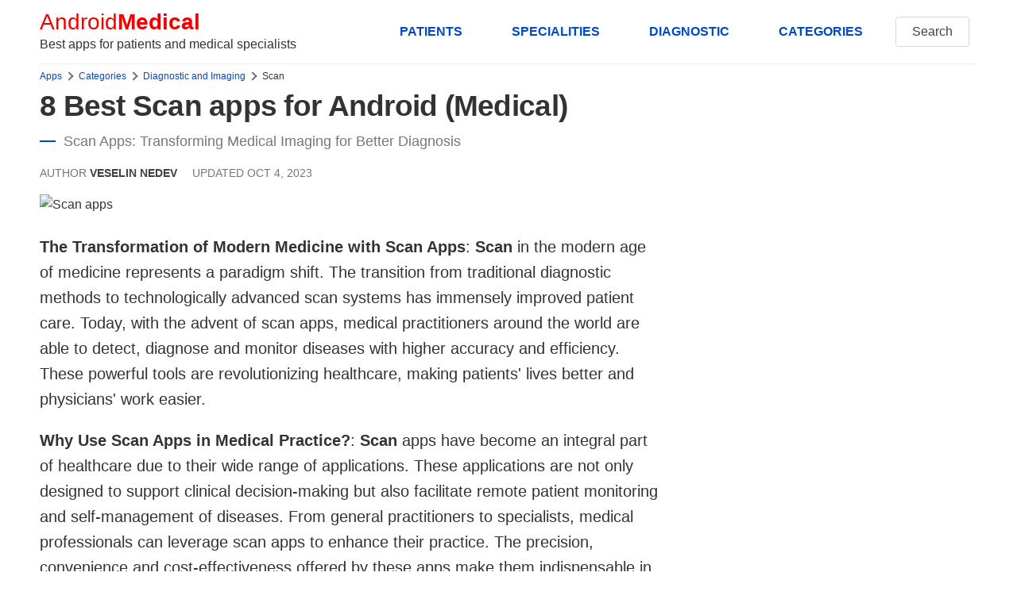

--- FILE ---
content_type: text/html; charset=UTF-8
request_url: https://www.androidmedical.com/apps-scan
body_size: 15816
content:
<!DOCTYPE html>
<html lang="en">
<head>
    <meta charset="utf-8">
    <meta name="robots" content="index, follow">
    <meta http-equiv="X-UA-Compatible" content="IE=edge">
    <meta name="viewport" content="width=device-width, initial-scale=1, shrink-to-fit=no">
    <title>8 Best Scan Apps: Transforming Medical Imaging for Better Diagnosis - Android Medical</title>
	<meta name="description" content="Explore how scan apps for Android are revolutionizing medical imaging, aiding in faster and more accurate diagnoses." />
	<meta name="keywords" content="scan,android,scan apk,scan apps,scan smartphone,scan medical,scan download"/>
	<meta name="og:title" content="8 Best Scan Apps: Transforming Medical Imaging for Better Diagnosis - Android Medical" />
	<meta property="og:description" content="Explore how scan apps for Android are revolutionizing medical imaging, aiding in faster and more accurate diagnoses." />
	<meta name="og:type" content="article" />
	<meta name="og:url" content="https://www.androidmedical.com/apps-scan" />
	<meta property="og:image" content="https://www.androidmedical.com/images/android-medical.png"/>
	<meta name="og:site_name" content="AndroidMedical" />
	<link rel="shortcut icon" href="/images/favicon.ico">
	<link rel="preconnect" href="https://www.googletagmanager.com" crossorigin>
	<link rel="dns-prefetch" href="https://www.googletagmanager.com">
    <link rel="preconnect" href="https://androidmedical.b-cdn.net" crossorigin>
	<link rel="dns-prefetch" href="https://androidmedical.b-cdn.net">
    <link rel="preconnect" href="https://fundingchoicesmessages.google.com" crossorigin>
	<link rel="dns-prefetch" href="https://fundingchoicesmessages.google.com">
    <link rel="preconnect" href="https://cdn.ampproject.org" crossorigin>
	<link rel="dns-prefetch" href="https://cdn.ampproject.org">
    <link rel="dns-prefetch" href="https://tpc.googlesyndication.com">
	<link rel="preconnect" href="https://pagead2.googlesyndication.com" crossorigin>
	<link rel="dns-prefetch" href="https://pagead2.googlesyndication.com">
	<link rel="dns-prefetch" href="//partner.googleadservices.com">
    <link rel="preconnect" href="//partner.googleadservices.com" crossorigin>
<link rel="icon" type="image/png" sizes="192x192"  href="/images/android-icon-192x192.png">
<link rel="icon" type="image/png" sizes="32x32" href="/images/favicon-32x32.png">
<link rel="icon" type="image/png" sizes="96x96" href="/images/favicon-96x96.png">
<link rel="icon" type="image/png" sizes="16x16" href="/images/favicon-16x16.png">
	<link rel="canonical" href="https://www.androidmedical.com/apps-scan" />
    <link rel="stylesheet" type="text/css" href="/assets/css/chota.min.css" />
    <style>
        section{margin:5rem auto;overflow:hidden;width:100%}
figure{margin:0}
figure img{width:100%;height:auto}
.nav .brand,.nav a.brand{line-height:1.1;color:var(--color-red)}
header .nav{min-height:8rem}
header .nav-left{flex-direction:column;justify-content:center}
hr{background-color:#efefef}
header{border-bottom:1px solid #efefef}
.is-inline{display:inline-block}
.is-block{display:block}
.is-bold{font-weight:700}
.is-no-style{list-style:none}
.mtr-15{margin:15px 15px 0 0}
.mtr-5{margin:5px 5px 0 0}
.mr-15{margin:0 15px 0 0}
.mtrb-15{margin:15px 15px 15px 0}
.mt-15{margin:15px 0 0 0}
.mb-15{margin:0 0 15px 0}
.mbl-15{margin:0 0 15px 15px}
.mrb-15{margin:0 15px 15px 0}
.is-less-padding{padding:1rem 1.4rem}
.is-small-text{font-size:.8em}
.button{white-space:nowrap}
h1{font-size:2.3em}
h1,h2,h3,h4,h5,h6{margin:.35em 0 .4em}
h1,h2{font-weight:700;letter-spacing:-.02em;line-height:4.5rem}
h2{font-size:2em}
h3{font-size:1.3em}
section{margin:1.5rem auto 2rem auto}
p{margin-bottom:2rem}
nav.breadcrumb{white-space:nowrap;overflow-x:auto;font-size:12px}
nav.breadcrumb p{display:inline-block;position:relative;margin:6px 0}
#search_images img:hover{cursor:pointer}
.breadcrumb p:not(:first-child):before{content:"";border:solid #6f6f6f;border-width:0 2px 2px 0;display:inline-block;padding:3px;transform:rotate(-45deg);-webkit-transform:rotate(-45deg);margin:0 8px 0 2px}
#index-page p,article p{font-size:2rem;font-weight:300}
article p a{font-weight:400}
#medical-apps p.app-list-smry{font-size:1.8rem}
#paging{margin:30px 0 20px 0;text-align:center!important}
.related{margin:1em 0}
.related li{list-style-type:none;width:auto;flex-grow:1;font-size:1.8rem;background:#efefef;text-align:center;margin:0 1rem 1rem 0;padding:.3rem;color:var(--color-darkGrey);border-radius:15px}
.related li:hover{background:var(--color-primary);color:#fff}
.related a{color:#444;padding:5px 8px;display:block}
.related li a:hover{color:#fff}
.related ul{display:flex;flex-direction:row;flex-wrap:wrap;padding:0}
#paging a{display:inline-block;padding:8px .75em;cursor:pointer;text-decoration:none;font-size:16px;justify-content:center;text-align:center;vertical-align:top;line-height:1.5rem;border:1px solid #ccc;align-items:baseline;white-space:nowrap;margin:0 2px}
#paging a:active{border-color:#5b7876;background-color:#5b7876}
#paging a[disabled]{background-color:#eee;color:#7a7a7a;cursor:not-allowed}
#paging a.active-page{background-color:var(--color-primary);color:#fff}
.seemore{float:right}
.section-sub-title{display:grid;align-items:center;grid-template-columns:25px 1fr;-moz-column-gap:.5rem;column-gap:1rem;position:relative;font-weight:700;text-transform:uppercase}
.section-sub-title:before{content:"";width:100%;height:2.5px;background:var(--color-primary)}
.list-app-gallery{display:grid;grid-template-rows:auto;-moz-column-gap:1.6rem;column-gap:1.6rem;row-gap:1.6rem;align-items:center;grid-template-columns:repeat(4,1fr)}
.list-app-gallery-item{display:inline-grid;align-items:center;position:relative;width:100%;height:auto;cursor:pointer}
.list-app-gallery-item img{height:auto}
hr{margin:2rem 0}
.app-widget{display:grid;grid-template-columns:120px 1fr;padding:16px;margin-bottom:25px;width:100%;grid-gap:16px;background-color:#eef5f6;border:1px solid #bbb;border-radius:4px}
.app-widget-details{display:flex;flex-flow:column nowrap;gap:5px}
.app-widget .app-icon img{height:auto}
.app-widget-details>*{font-size:14px;font-weight:400}
.app-widget-details>.app-widget-title{font-size:20px;font-weight:700}
.app-widget-details>.app-widget-infos{display:flex;flex-flow:row nowrap;justify-content:flex-start;gap:16px}
.app-count{padding:6px 13.5px;margin-right:10px;background:var(--color-red);color:#fff;border-radius:50%;font-size:.8em;display:inline-block;width:56px;vertical-align:top;text-align:center}
.app-widget-download{width:120px}
.app-widget-rating{color:orange}
.app-widget-rating span{color:var(--font-color);font-weight:700}
#medical-apps .heading_meta{text-transform:uppercase;color:var(--color-darkGrey);margin-bottom:2rem;line-height:1}
#medical-apps p.slogan:before{display:inline-block;vertical-align:middle;width:2rem;height:.25rem;content:"";margin-right:1rem;margin-bottom:.25rem;background:var(--color-primary)}
#medical-apps figure img{width:100%;height:auto}
#toc{background:#fbf5ed;color:#444;padding:20px 20px;border-radius:10px;margin-bottom:15px}
#toc ul{padding-left:20px;margin-top:10px;margin-bottom:0}
#toc ul li{margin-bottom:5px}
#toc p{margin-bottom:0}
.single-app-widget{display:grid;grid-template-columns:180px 1fr;padding:0;margin:25px 0;width:100%;grid-gap:16px}
.single-app-widget-details{display:flex;flex-flow:column nowrap;gap:5px}
.single-app-widget-details>*{font-size:18px;font-weight:400}
.single-app-widget-details>h1.single-app-widget-title{font-size:34px;font-weight:700;margin-bottom:0;margin-top:0}
.single-app-widget-details>.single-app-widget-title a{color:var(--color-darkGrey)}
.single-app-widget-details>.single-app-widget-infos{display:flex;flex-flow:row nowrap;justify-content:flex-start;gap:5px;flex-direction:column}
.single-app-count{padding:6px 13.5px;margin-right:10px;background:var(--color-red);color:#fff;border-radius:50%;font-size:.8em;display:inline-block;width:56px;vertical-align:top;text-align:center}
.single-app-widget-download{width:120px}
.single-app-widget-rating{color:orange}
.single-app-widget-rating span{color:var(--font-color);font-weight:700}
.single-app-widget .single-app-icon img{height:auto}
ul.toc{margin-top:10px;padding-left:15px}
ul.toc li{margin-bottom:5px}
.rel-apps a{width:100%;padding:0 10px 10px 10px;display:inline-block;vertical-align:top;white-space:normal;position:relative;line-height:1.2}
.rel-apps a p{overflow:hidden;white-space:nowrap;text-overflow:ellipsis;margin:0 0 0 60px;height:56px}
.rel-apps a span{display:block;overflow:hidden;text-overflow:ellipsis;line-height:1.2;margin-bottom:3px}
.rel-apps figure{position:absolute;width:52px;height:52px;margin:0}
.rel-category li a {font-weight: 300;line-height: 2.3rem;}
.rel-category li{display:grid;align-items:center;align-items:start;grid-template-columns:7px 1fr;-moz-column-gap:.5rem;column-gap:1px;position:relative;margin-bottom:8px}
.rel-category li:before{content:"";width:7px;height:7px;margin-top:9px;background:var(--color-red)}
.topics-table div{margin-bottom:30px}
.footlinks ul{margin:10px 0 0 0;padding:0}
.footlinks ul li{margin-bottom:5px;list-style:none}
.footlinks b{font-size:20px}
.footlinks ul li a{font-size:20px;font-weight:300}
@media (hover:hover){
#paging a:hover{border-color:var(--color-primary)}
}
@media only screen and (min-width:900px){
#index-page h1,#medical-apps h1{line-height:1.2}
article.main-image-aside h1{margin:0 -50% 1rem 0;line-height:1.6}
#medical-apps p.slogan{line-height:1.4;font-size:1.8rem}
article.main-image-aside p.slogan{margin-right:-50%;line-height:1}
#medical-apps .heading_meta{margin-right:-50%;margin-bottom:2rem;line-height:1;font-size:1.4rem}
article.main-image-aside figure{margin:0 -50% 25px 0}
aside.image-aside{padding-top:80rem}
h3.section-sub-title{font-size:1.1em}
}
@media only screen and (min-width:1200px){
article.main-image-aside h1{margin:0 -400px 1rem 0}
article.main-image-aside p.slogan{margin-right:-400px}
article.main-image-aside figure{margin:0 -400px 25px 0}
aside.image-aside{padding-top:880px}
}
@media only screen and (min-width:601px){
.nav a.brand{padding-left:0}
.adswrap{min-height:300px;margin:20px 0}
}
@media only screen and (max-width:899px){
#index-page h1,#medical-apps h1{margin:0 0 1rem 0;line-height:1.2}
#medical-apps p.slogan{margin-right:0;line-height:1.2}
#medical-apps .heading_meta{margin-right:0}
#medical-apps figure{margin:0 0 25px 0}
aside.image-aside{padding-top:20px}
}
@media only screen and (max-width:600px){
.col-4,.col-4-lg,.col-4-md,.col-8,.col-8-lg,.col-8-md{overflow:hidden}
.adswrap{min-height:320px;margin:20px 0}
#index-page p,#medical-apps p{font-size:1.8rem;line-height:1.6}
#medical-apps p.app-list-smry{font-size:1.8rem}
h1{font-size:1.4em;line-height:1.2}
#medical-apps p.slogan{font-size:inherit;line-height:1.4}
.app-widget-details{gap:1px}
#medical-apps .heading_meta{font-size:1.2rem}
h2,h3{font-size:1.2em}
.nav .brand{padding-left:0}
.nav-left{justify-content:flex-start}
.tabs>.dropdown>summary,.tabs>a{padding:1rem 1.7rem;font-size:15px}
.seemore{float:none;display:block;margin:15px auto 0 auto;text-align:center}
.list-app-gallery{grid-template-columns:repeat(2,1fr)}
.app-count{padding:0 9.5px;width:40px;line-height:4rem;margin-right:6px}
#index-page{padding-top:15px}
.app-widget{grid-template-columns:60px 1fr}
.app-widget-details>.app-widget-title{font-size:16px;line-height-step:2rem}
.single-app-widget{grid-template-columns:60px 1fr;margin:10px 0;grid-gap:10px}
.single-app-widget-details>.app-widget-title{font-size:16px}
.single-app-widget-details>h1.single-app-widget-title{font-size:18px}
.single-app-widget-details>*{font-size:16px}
.single-app-widget-details,.single-app-widget-details>.single-app-widget-infos{gap:2px}
}
    </style>
    <meta name="theme-color" content="#4e41db">
    <script async src="https://pagead2.googlesyndication.com/pagead/js/adsbygoogle.js?client=ca-pub-3381261284578994"
     crossorigin="anonymous"></script>
    </head>
<body>
    <div class="container">
        <header>
            <nav class="nav">
              <div class="nav-left">
                <a class="brand" href="/">Android <strong>Medical</strong></a>
                <span>Best apps for patients and medical specialists</span>
              </div>
              <div class="nav-right hide-xs">
                <a href="/patients-apps" class="button clear hide-xs pull-right is-bold" title="Apps for patients">PATIENTS</a>
                <a href="/category/#medical-specialities" class="button clear hide-xs pull-right is-bold" title="Medical specialities">SPECIALITIES</a>
                <a href="/category/diagnostic" class="button clear hide-xs pull-right is-bold" title="Apps for diagnostics and imaging">DIAGNOSTIC</a>
                <a href="/category/" class="button clear hide-xs pull-right is-bold" title="Categories of apps">CATEGORIES</a>
                <a href="/search/" class="button outline">Search</a>
              </div>
            </nav>
        </header>
        <div class="row">
             <main class="col-12 col-8-md col-8-lg"><nav class="breadcrumb">
    <p><a href="/">Apps</a></p>
    <p><a href="/category/">Categories</a></p>    <p><a href="/category/diagnostic">Diagnostic and Imaging</a></p>    <p><span>Scan</span></p>
</nav>
<article id="medical-apps" class="main-image-aside">
<h1 class="cat-title">8 Best Scan apps for Android (Medical)</h1>
<p class="slogan text-grey">Scan Apps: Transforming Medical Imaging for Better Diagnosis</p>    <div class="heading_meta">
        <div class="w-author is-inline mr-15">
            <span class="text-grey">Author</span> 
            <a class="text-dark is-bold" href="/about-us.html#veselin-nedev">Veselin Nedev</a>
        </div>
        <span class="text-grey">Updated <time datetime="2023-10-04T15:37:26Z">Oct 4, 2023</time></span>
    </div>
<figure>
        <picture>
            <source media="(min-width: 1024px)" sizes="1180px" srcset="https://androidmedical.b-cdn.net/images/posters/scan-poster-resized-1180.jpg">
            <source media="(min-width: 768px)" sizes="943px" srcset="https://androidmedical.b-cdn.net/images/posters/scan-poster-resized-934.jpg">
            <source media="(min-width: 0px)" sizes="767px" srcset="https://androidmedical.b-cdn.net/images/posters/scan-poster-resized-767.jpg">
            <img width="1920" height="1080" data-src="https://androidmedical.b-cdn.net/images/posters/scan-poster.jpg" class="lazy" alt="Scan apps">
        </picture>
    </figure><!-- <div id="toc">
    <p>Jump to app list</p>
    <ul>
                <li><a href="#xray-body-scanner-simulator-4491">Xray Body Scanner Simulator</a></li>
                <li><a href="#docmorris-2988">DocMorris</a></li>
                <li><a href="#covidscanbe-3138">CovidScanBE</a></li>
                <li><a href="#medgic-1901">Medgic</a></li>
                <li><a href="#real-tooth-morphology-4122">Real Tooth Morphology</a></li>
                <li><a href="#ct-scan-viewer-3d-4232">CT Scan Viewer 3D</a></li>
                <li><a href="#healthians-4436">Healthians</a></li>
                <li><a href="#scanbaby-learn-baby-ultrasound-3707">ScanBaby learn baby ultrasound</a></li>
            </ul>
</div> -->
<p><strong>The Transformation of Modern Medicine with Scan Apps</strong>: <strong>Scan</strong> in the modern age of medicine represents a paradigm shift. The transition from traditional diagnostic methods to technologically advanced scan systems has immensely improved patient care. Today, with the advent of scan apps, medical practitioners around the world are able to detect, diagnose and monitor diseases with higher accuracy and efficiency. These powerful tools are revolutionizing healthcare, making patients' lives better and physicians' work easier.</p>
<p><strong>Why Use Scan Apps in Medical Practice?</strong>: <strong>Scan</strong> apps have become an integral part of healthcare due to their wide range of applications. These applications are not only designed to support clinical decision-making but also facilitate remote patient monitoring and self-management of diseases. From general practitioners to specialists, medical professionals can leverage scan apps to enhance their practice. The precision, convenience and cost-effectiveness offered by these apps make them indispensable in modern medicine.</p>
<p><strong>How Scan Apps Work in Modern Medicine</strong>: <strong>Scan</strong> apps work by using sophisticated algorithms to analyze medical images. These images can be of various types such as X-rays, MRIs, CT scans, and ultrasound scans. Once the image is uploaded onto the app, it processes the image and provides a detailed report within minutes. This report can help doctors identify any abnormalities, aiding in faster and more accurate diagnosis.</p>
<ul>
<li>Improves diagnostic accuracy and speed</li>
<li>Facilitates telemedicine and remote patient care</li>
<li>Supports self-management of diseases</li>
<li>Promotes preventive healthcare</li>
</ul>
<p><strong>The Future of Medical Scan Apps</strong>: <strong>Scan</strong> apps are only going to become more prevalent in the future, with the continuous evolution of technology. They represent the next step in the digital transformation of healthcare, and have the potential to profoundly impact all aspects of medicine. With further advancements in AI and machine learning technologies, these apps could even predict potential health risks, enabling preventive care and improved patient outcomes.</p>    <p>Following is our list of the best scan apps for Android. Trusted developers like AI Color Open Robot and Versandapotheke DocMorris are known to create software that in theory will improve wellbeing and health. After extensive testing we've concluded that the best apps include <i><a href="/download-com-xray-scanner-body-prank-virtual-simulator.html">Xray Body Scanner Simulator</a>, <a href="/download-de-docmorris-pharmacyapp.html">DocMorris</a>, <a href="/download-be-fgov-ehealth-DGC-scan.html">CovidScanBE</a>, </i>. To explore even futher, check our selection of the best <a href="/apps-quiz">quiz Android apps</a>.</p>
    <div class="adswrap">
    <ins class="adsbygoogle"
     style="display:block"
     data-ad-client="ca-pub-3381261284578994"
     data-ad-slot="1574483985"
     data-ad-format="auto"
     data-full-width-responsive="true"></ins>
<script>
     (adsbygoogle = window.adsbygoogle || []).push({});
</script></div>
       <h2 id="xray-body-scanner-simulator-4491"><span class="app-count">1</span> <span class="app-list-name">Xray Body Scanner Simulator</span></h2>
   <p>You may share x-ray scans of your pictures and camera images with your friends.</p>
   <div class="list-app-gallery mb-15">
                 <div class="list-app-gallery-item">
              <a href="https://play-lh.googleusercontent.com/yUpRmyrFOf5ezxi3E5n9_k-hK4Io5znJfzET621NRGS67y-b8MXK0c0dU3yNiDv7FgY">
                <img src="" data-src="https://play-lh.googleusercontent.com/yUpRmyrFOf5ezxi3E5n9_k-hK4Io5znJfzET621NRGS67y-b8MXK0c0dU3yNiDv7FgY=rw" width="288" height="512" class="lazy" alt="Xray Body Scanner Simulator">
              </a>
         </div>
                 <div class="list-app-gallery-item">
              <a href="https://play-lh.googleusercontent.com/QjuyeT4Lt7Md2lrmH1GMiVk5nqM_gvnyfUsuHZ1Si6Vd9AqxfeU8fsO-3yPIylUt1Ss">
                <img src="" data-src="https://play-lh.googleusercontent.com/QjuyeT4Lt7Md2lrmH1GMiVk5nqM_gvnyfUsuHZ1Si6Vd9AqxfeU8fsO-3yPIylUt1Ss=rw" width="288" height="512" class="lazy" alt="Xray Body Scanner Simulator">
              </a>
         </div>
           </div>
   <p class="app-list-smry">The Xray Body Scanner Simulator app for Android allows you to share x-ray scans of pictures and camera images with your friends. You can scan various parts of the human body such as the skull, ribs, shoulder, pelvis, and knee using this simulator. It is a useful tool for learning about the human body and can be used by professionals, educators, and doctors to visually demonstrate specific areas to their students or patients. The app also includes a prank feature where you can simulate scanning the full body with an x-ray filter. However, it's important to note that this is not a real x-ray scanner. Overall, the app is designed for entertainment purposes and to fool your friends.</p>
    <div class="app-widget">
        <div class="app-icon">
            <img src="" data-src="https://play-lh.googleusercontent.com/ItMKZlKpgyB7Sj6ubGfqM1nmJ45gD-9SF4Px87q01hMtJ4c5G60k93i6BD7XWxgzoJ8=s240-rw" alt="Xray Body Scanner Simulator" width="120" height="120" class="lazy">
        </div>
        <div class="app-widget-details">
            <a href="/download-com-xray-scanner-body-prank-virtual-simulator.html" class="app-widget-title" title="Xray Body Scanner Simulator download"><span>Xray Body Scanner Simulator</span></a>
            <div class="app-developer">
                <span class="text-grey">Price: Free</span>
            </div>
            <div class="app-widget-infos">
                <div class="app-widget-price">Android Rating:</div>
                <div class="app-widget-rating"><span>4.0</span>
                    ★★★★☆                </div>
            </div>
            <a href="https://play.google.com/store/apps/details?id=com.xray.scanner.body.prank.virtual.simulator" target="_blank" rel="nofollow" class="app-widget-download button is-inline primary" title="Download Xray Body Scanner Simulator"><span>Download</span></a>
        </div>
   </div>
      <hr>
   <h2 id="docmorris-2988"><span class="app-count">2</span> <span class="app-list-name">DocMorris</span></h2>
   <p>Simply place your order and scan your e-prescriptions at DocMorris pharmacy.</p>
   <div class="list-app-gallery mb-15">
                 <div class="list-app-gallery-item">
              <a href="https://play-lh.googleusercontent.com/1yux6jD3cM2bfpD4dtXtdjaUSZPzI6Ps3vyle61094Sgyie0cgQJuOVOrDCKC_kCJg">
                <img src="" data-src="https://play-lh.googleusercontent.com/1yux6jD3cM2bfpD4dtXtdjaUSZPzI6Ps3vyle61094Sgyie0cgQJuOVOrDCKC_kCJg=rw" width="288" height="512" class="lazy" alt="DocMorris">
              </a>
         </div>
                 <div class="list-app-gallery-item">
              <a href="https://play-lh.googleusercontent.com/Tyl2iqyYxVgd8QXt0Gs2BXthJsOGxGKZKE9peU2tb55fAU3C77RHJx-bLT23GFU_bfQ">
                <img src="" data-src="https://play-lh.googleusercontent.com/Tyl2iqyYxVgd8QXt0Gs2BXthJsOGxGKZKE9peU2tb55fAU3C77RHJx-bLT23GFU_bfQ=rw" width="288" height="512" class="lazy" alt="DocMorris">
              </a>
         </div>
           </div>
   <p class="app-list-smry">The DocMorris app delivers pharmacy products to your home for over 20 years. You can buy over-the-counter products at good prices and also redeem prescriptions by sending paper prescriptions or using the app's e-prescription scanner. The app offers a wide range of pharmacy products including allergies, cold and flu, skin diseases, painkillers, and more. The app has exclusive offers, the ability to quickly redeem e-prescriptions, and same-day delivery in selected cities. You can also have video consultations with doctors using the app. The app is continuously improving with more features and promotions planned. You can contact the support team for any questions or advice.</p>
    <div class="app-widget">
        <div class="app-icon">
            <img src="" data-src="https://play-lh.googleusercontent.com/agSDVD_6UluQF_02wnYSEWO4cZZHQ1nRjY_ehd8AcQVmxQpfQQntnl6FLeWCZbLR-xs=s240-rw" alt="DocMorris" width="120" height="120" class="lazy">
        </div>
        <div class="app-widget-details">
            <a href="/download-de-docmorris-pharmacyapp.html" class="app-widget-title" title="DocMorris download"><span>DocMorris</span></a>
            <div class="app-developer">
                <span class="text-grey">Price: Free</span>
            </div>
            <div class="app-widget-infos">
                <div class="app-widget-price">Android Rating:</div>
                <div class="app-widget-rating"><span>4.5</span>
                    ★★★★★                </div>
            </div>
            <a href="https://play.google.com/store/apps/details?id=de.docmorris.pharmacyapp" target="_blank" rel="nofollow" class="app-widget-download button is-inline primary" title="Download DocMorris"><span>Download</span></a>
        </div>
   </div>
      <hr>
   <h2 id="covidscanbe-3138"><span class="app-count">3</span> <span class="app-list-name">CovidScanBE</span></h2>
   <p>Belgian Covid passport scanning app. Verify integrity of the certificate.</p>
   <div class="list-app-gallery mb-15">
                 <div class="list-app-gallery-item">
              <a href="https://play-lh.googleusercontent.com/hCuVEpVGoNZ-58ggqc9HDJVRw3hAIZooFtyckOfrv25i5Fow4BBuwcd33P8uiMfJq2w">
                <img src="" data-src="https://play-lh.googleusercontent.com/hCuVEpVGoNZ-58ggqc9HDJVRw3hAIZooFtyckOfrv25i5Fow4BBuwcd33P8uiMfJq2w=rw" width="288" height="512" class="lazy" alt="CovidScanBE">
              </a>
         </div>
                 <div class="list-app-gallery-item">
              <a href="https://play-lh.googleusercontent.com/TNhE4yhsTT1gtdYa9AD1-t3NZccCMHlIdcytD_8UGGYtaKqZpWRKV9FGMXby4aMU8Q">
                <img src="" data-src="https://play-lh.googleusercontent.com/TNhE4yhsTT1gtdYa9AD1-t3NZccCMHlIdcytD_8UGGYtaKqZpWRKV9FGMXby4aMU8Q=rw" width="288" height="512" class="lazy" alt="CovidScanBE">
              </a>
         </div>
           </div>
   <p class="app-list-smry">The CovidScanBE app is a tool provided by the Belgian government that allows you to scan, read, and verify QR codes that contain European Health Certificates. With this app, you can easily scan a QR code, read its contents, and check if it is valid and not expired. These European Health Certificates are important for attending events and traveling within the European Union. This app is specifically designed for Belgian residents, but it is available worldwide to ensure that Belgian citizens can always access their Covid certificates. Currently, the app can be used within the European Union.</p>
    <div class="app-widget">
        <div class="app-icon">
            <img src="" data-src="https://play-lh.googleusercontent.com/fzx0b0OsUKZRdH4MC6aQ8y3xjsyc7N9Nv3OxfAjbY4zG9lyUhyNKzwDtuwWwb_m8zbI=s240-rw" alt="CovidScanBE" width="120" height="120" class="lazy">
        </div>
        <div class="app-widget-details">
            <a href="/download-be-fgov-ehealth-dgc-scan.html" class="app-widget-title" title="CovidScanBE download"><span>CovidScanBE</span></a>
            <div class="app-developer">
                <span class="text-grey">Price: Free</span>
            </div>
            <div class="app-widget-infos">
                <div class="app-widget-price">Android Rating:</div>
                <div class="app-widget-rating"><span>4.0</span>
                    ★★★★☆                </div>
            </div>
            <a href="https://play.google.com/store/apps/details?id=be.fgov.ehealth.DGC.scan" target="_blank" rel="nofollow" class="app-widget-download button is-inline primary" title="Download CovidScanBE"><span>Download</span></a>
        </div>
   </div>
      <p>You may also like: <a href="/apps-research">Best Research Apps For Android</a></p> 
       <hr>
   <h2 id="medgic-1901"><span class="app-count">4</span> <span class="app-list-name">Medgic</span></h2>
   <p>AI Skin Analysis, Scan, analyze and check your skin with Artificial Intelligence. Fast and easy!</p>
   <div class="list-app-gallery mb-15">
                 <div class="list-app-gallery-item">
              <a href="https://play-lh.googleusercontent.com/-sl2Zzg9NfxD89kmxS-G6x7KmS6mBnzBrafvH1luntDOxDKaEfmPL-cWh7-nlnUJNng">
                <img src="" data-src="https://play-lh.googleusercontent.com/-sl2Zzg9NfxD89kmxS-G6x7KmS6mBnzBrafvH1luntDOxDKaEfmPL-cWh7-nlnUJNng=rw" width="288" height="512" class="lazy" alt="Medgic">
              </a>
         </div>
                 <div class="list-app-gallery-item">
              <a href="https://play-lh.googleusercontent.com/2hHV0S9weV7cq4otDhq3l4rMPLlg12aES0aNZUrkNaemhNDkizkLZNVa1-FCw7b33g">
                <img src="" data-src="https://play-lh.googleusercontent.com/2hHV0S9weV7cq4otDhq3l4rMPLlg12aES0aNZUrkNaemhNDkizkLZNVa1-FCw7b33g=rw" width="288" height="512" class="lazy" alt="Medgic">
              </a>
         </div>
           </div>
   <p class="app-list-smry">Medgic is an Android app that uses Artificial Intelligence to scan, detect, and analyze your skin condition. It has a camera feature to take photos of your skin, and the AI brain will analyze it without human involvement. The app can detect and appraise dermatological diseases or conditions, analyze skin health, and suggest friendly advice for general good health. It can inspect, spot, and scan for various skin problems like allergies, lesions, discoloration, acne, and more. Please note that Medgic is not a diagnostic medical device and cannot replace consultation with a doctor or offer treatment. The app's mission is to improve and benefit mankind with its AI technology.</p>
    <div class="app-widget">
        <div class="app-icon">
            <img src="" data-src="https://play-lh.googleusercontent.com/BWwIBcFWONwebZZ6RBizOn2il32XR9alQX7qPgu4kULxTODmfaDHJAtYveEhV1aGIhQ=s240-rw" alt="Medgic" width="120" height="120" class="lazy">
        </div>
        <div class="app-widget-details">
            <a href="/download-co-medgic-medgic.html" class="app-widget-title" title="Medgic download"><span>Medgic</span></a>
            <div class="app-developer">
                <span class="text-grey">Price: Free</span>
            </div>
            <div class="app-widget-infos">
                <div class="app-widget-price">Android Rating:</div>
                <div class="app-widget-rating"><span>3.3</span>
                    ★★★★☆                </div>
            </div>
            <a href="https://play.google.com/store/apps/details?id=co.medgic.medgic" target="_blank" rel="nofollow" class="app-widget-download button is-inline primary" title="Download Medgic"><span>Download</span></a>
        </div>
   </div>
      <hr>
        <div class="adswrap">
            <ins class="adsbygoogle"
             style="display:block"
             data-ad-client="ca-pub-3381261284578994"
             data-ad-slot="1574483985"
             data-ad-format="auto"
             data-full-width-responsive="true"></ins>
        <script>
             (adsbygoogle = window.adsbygoogle || []).push({});
        </script></div>
       <h2 id="real-tooth-morphology-4122"><span class="app-count">5</span> <span class="app-list-name">Real Tooth Morphology</span></h2>
   <p>This groundbreaking app uses high resolution micro-CT scan data of real teeth.</p>
   <div class="list-app-gallery mb-15">
                 <div class="list-app-gallery-item">
              <a href="https://play-lh.googleusercontent.com/DBE0IGOrdp954mLgBGTCZxNCuN9ftCIyqKx2kZ1TQVtA0LZOzbf-PmU-bbKzpeuw17jc">
                <img src="" data-src="https://play-lh.googleusercontent.com/DBE0IGOrdp954mLgBGTCZxNCuN9ftCIyqKx2kZ1TQVtA0LZOzbf-PmU-bbKzpeuw17jc=rw" width="288" height="512" class="lazy" alt="Real Tooth Morphology">
              </a>
         </div>
                 <div class="list-app-gallery-item">
              <a href="https://play-lh.googleusercontent.com/f0nsc9zANE4vXyXtuit_iKXLDbg2yMT21eI1BbomIq679s5BtQ4czlS-5FzG4q_ynDA4">
                <img src="" data-src="https://play-lh.googleusercontent.com/f0nsc9zANE4vXyXtuit_iKXLDbg2yMT21eI1BbomIq679s5BtQ4czlS-5FzG4q_ynDA4=rw" width="288" height="512" class="lazy" alt="Real Tooth Morphology">
              </a>
         </div>
           </div>
   <p class="app-list-smry">The Real Tooth Morphology app is a groundbreaking tool that uses high resolution micro-CT scan data of real teeth. Developed by university academics, it allows users to explore the external and internal structures of teeth in great detail through 3D reconstruction techniques. The app also includes a guide to the morphology and features of teeth, complete with 3D demonstrations. This is useful for dentists, dental students, and anyone wanting to learn about the medical structure of teeth and mouth. With high detail and resolution, users can see and understand interesting features of teeth, including their internal structures. The app also contains an educational guide written by experts in the field, providing medically accurate information about each tooth. This app can replace traditional dental textbooks and offers the advantage of real 3D tooth models instead of flat diagrams.</p>
    <div class="app-widget">
        <div class="app-icon">
            <img src="" data-src="https://play-lh.googleusercontent.com/ThlC7UwtaGiNEOaqUdqUvPMCNzVTMEVtVupYWMmUoWku6mN3zv7DJafovKN285urog=s240-rw" alt="Real Tooth Morphology" width="120" height="120" class="lazy">
        </div>
        <div class="app-widget-details">
            <a href="/download-com-fungameco-teeth.html" class="app-widget-title" title="Real Tooth Morphology download"><span>Real Tooth Morphology</span></a>
            <div class="app-developer">
                <span class="text-grey">Price: $4.99</span>
            </div>
            <div class="app-widget-infos">
                <div class="app-widget-price">Android Rating:</div>
                <div class="app-widget-rating"><span>4.2</span>
                    ★★★★★                </div>
            </div>
            <a href="https://play.google.com/store/apps/details?id=com.fungameco.teeth" target="_blank" rel="nofollow" class="app-widget-download button is-inline primary" title="Download Real Tooth Morphology"><span>Download</span></a>
        </div>
   </div>
      <p>You may also like: <a href="/apps-vision">Best Vision Apps For Android</a></p> 
       <hr>
   <h2 id="ct-scan-viewer-3d-4232"><span class="app-count">6</span> <span class="app-list-name">CT Scan Viewer 3D</span></h2>
   <p>The computed tomography data viewer.</p>
   <div class="list-app-gallery mb-15">
                 <div class="list-app-gallery-item">
              <a href="https://play-lh.googleusercontent.com/xfQOaCXuoa8f2UgrgHEf5q3p8z60oCZa8nqNNPRNVx3hWjarKaka0X71rG8jT8d3pg8">
                <img src="" data-src="https://play-lh.googleusercontent.com/xfQOaCXuoa8f2UgrgHEf5q3p8z60oCZa8nqNNPRNVx3hWjarKaka0X71rG8jT8d3pg8=rw" width="288" height="512" class="lazy" alt="CT Scan Viewer 3D">
              </a>
         </div>
                 <div class="list-app-gallery-item">
              <a href="https://play-lh.googleusercontent.com/x0EeIoMEzmCDonVGXYOtArb2ghm5Lvs0HfFkLP4dBvy0irjLMt8Vqbshywk8mkU3V7ah">
                <img src="" data-src="https://play-lh.googleusercontent.com/x0EeIoMEzmCDonVGXYOtArb2ghm5Lvs0HfFkLP4dBvy0irjLMt8Vqbshywk8mkU3V7ah=rw" width="288" height="512" class="lazy" alt="CT Scan Viewer 3D">
              </a>
         </div>
           </div>
   <p class="app-list-smry">The CT Scan Viewer 3D app allows you to view real data from computed tomography scans. It lets you see detailed 3D images of body parts and organs, helping you understand and analyze medical information. This app is useful for medical professionals and students who want to study CT scans in a convenient and portable way.</p>
    <div class="app-widget">
        <div class="app-icon">
            <img src="" data-src="https://play-lh.googleusercontent.com/-E7NZ_SyK9ifmvsx_2X00ChhgpqRqmXeAqGz31e7cWrp9FPLyGWH30V07q_GaLbjVog=s240-rw" alt="CT Scan Viewer 3D" width="120" height="120" class="lazy">
        </div>
        <div class="app-widget-details">
            <a href="/download-com-mk-ctscanviewer3d.html" class="app-widget-title" title="CT Scan Viewer 3D download"><span>CT Scan Viewer 3D</span></a>
            <div class="app-developer">
                <span class="text-grey">Price: Free</span>
            </div>
            <div class="app-widget-infos">
                <div class="app-widget-price">Android Rating:</div>
                <div class="app-widget-rating"><span>4.0</span>
                    ★★★★☆                </div>
            </div>
            <a href="https://play.google.com/store/apps/details?id=com.Mk.CTScanViewer3D" target="_blank" rel="nofollow" class="app-widget-download button is-inline primary" title="Download CT Scan Viewer 3D"><span>Download</span></a>
        </div>
   </div>
      <hr>
   <h2 id="healthians-4436"><span class="app-count">7</span> <span class="app-list-name">Healthians</span></h2>
   <p>Full Body Checkup, Online Health Tests, Scan Tests &amp; Doctor Consultation</p>
   <div class="list-app-gallery mb-15">
                 <div class="list-app-gallery-item">
              <a href="https://play-lh.googleusercontent.com/HSzlY2VwCs1e9tY7Zi7cjUpHXkhISTby7UGE6OS2JKKYF0gZ7Hazq6DCZRqkRw8WGZg">
                <img src="" data-src="https://play-lh.googleusercontent.com/HSzlY2VwCs1e9tY7Zi7cjUpHXkhISTby7UGE6OS2JKKYF0gZ7Hazq6DCZRqkRw8WGZg=rw" width="288" height="512" class="lazy" alt="Healthians">
              </a>
         </div>
                 <div class="list-app-gallery-item">
              <a href="https://play-lh.googleusercontent.com/_fxsdrSnupqcFICyEGr3wDBCsA8g1W9Lm7C6lgSZ_bAeBPihAqCeAVOXDgRkcI7Bk-Q">
                <img src="" data-src="https://play-lh.googleusercontent.com/_fxsdrSnupqcFICyEGr3wDBCsA8g1W9Lm7C6lgSZ_bAeBPihAqCeAVOXDgRkcI7Bk-Q=rw" width="288" height="512" class="lazy" alt="Healthians">
              </a>
         </div>
           </div>
   <p class="app-list-smry">The Healthians app is a leading at-home diagnostic test, scan test, and doctor consultation app in India. It offers fast and accurate reports at affordable prices. The app provides a wide range of health services including blood tests, scan tests, online doctor consultation, and the option to buy ayurvedic health supplements. Users can book full body checkups and health screenings at home, with free home sample collection and report counseling. They can also book radiology tests like x-rays and ultrasounds from home. The app offers doctor consultations across various specialties and provides detailed prescriptions and suggestions. Additionally, Healthians offers hassle-free surgery solutions, from booking to insurance paperwork. The app provides value for money, painless experience, and 100% accurate results. Smart reports are delivered within 24 hours and users can avail of free report consultation. The app has won several awards and is available in over 250 cities across India. Users can follow Healthians on Facebook and Twitter for updates and support the app by rating it on the Play Store.</p>
    <div class="app-widget">
        <div class="app-icon">
            <img src="" data-src="https://play-lh.googleusercontent.com/Z9y_akGzDyAmFOdw4ERcljCwGYVSJHeKUOK-yQXbR7xYQ1s1Q3z4FOW5YgGAughHUYk=s240-rw" alt="Healthians" width="120" height="120" class="lazy">
        </div>
        <div class="app-widget-details">
            <a href="/download-com-healthians-main-healthians.html" class="app-widget-title" title="Healthians download"><span>Healthians</span></a>
            <div class="app-developer">
                <span class="text-grey">Price: Free</span>
            </div>
            <div class="app-widget-infos">
                <div class="app-widget-price">Android Rating:</div>
                <div class="app-widget-rating"><span>4.6</span>
                    ★★★★★                </div>
            </div>
            <a href="https://play.google.com/store/apps/details?id=com.healthians.main.healthians" target="_blank" rel="nofollow" class="app-widget-download button is-inline primary" title="Download Healthians"><span>Download</span></a>
        </div>
   </div>
      <p>You may also like: <a href="/apps-passport">Best Passport Apps For Android</a></p> 
       <hr>
   <h2 id="scanbaby-learn-baby-ultrasound-3707"><span class="app-count">8</span> <span class="app-list-name">ScanBaby learn baby ultrasound</span></h2>
   <p>Understand your pregnancy scan. Experience the fascination of newly emerged life</p>
   <div class="list-app-gallery mb-15">
                 <div class="list-app-gallery-item">
              <a href="https://play-lh.googleusercontent.com/uFldQGEG3KcjygZ8WH8QV69YsKiWsnitIGcxYN8wykfFWgrB6l6u08jv2WtXe-NjXTA">
                <img src="" data-src="https://play-lh.googleusercontent.com/uFldQGEG3KcjygZ8WH8QV69YsKiWsnitIGcxYN8wykfFWgrB6l6u08jv2WtXe-NjXTA=rw" width="288" height="512" class="lazy" alt="ScanBaby learn baby ultrasound">
              </a>
         </div>
                 <div class="list-app-gallery-item">
              <a href="https://play-lh.googleusercontent.com/ki_0F-9MAlhQ5Nc_dgwozR0Pms9S4RL-cKCvgb-xSI7N9XiEifYWotvMDYZMKEz6LmFU">
                <img src="" data-src="https://play-lh.googleusercontent.com/ki_0F-9MAlhQ5Nc_dgwozR0Pms9S4RL-cKCvgb-xSI7N9XiEifYWotvMDYZMKEz6LmFU=rw" width="288" height="512" class="lazy" alt="ScanBaby learn baby ultrasound">
              </a>
         </div>
           </div>
   <p class="app-list-smry">The ScanBaby learn baby ultrasound app allows you to experience the wonder of pregnancy by watching ultrasound videos of babies at different stages. You can learn about the important structures seen in ultrasound and apply your knowledge in the ultrasound simulator. The app has three modes: Scan mode lets you practice scanning a baby and compare it to your own ultrasound images, Learn mode teaches you about the developmental stages of your baby with 3D scans, and Watch mode includes various ultrasound videos with explanations. The app helps you understand the growth of your own baby.</p>
    <div class="app-widget">
        <div class="app-icon">
            <img src="" data-src="https://play-lh.googleusercontent.com/yc8__Zdp6cgj5dKrqupQPPrJ_O1vkpj-XT5vKwfGU6Kdo40HS6GcA0P9cha95BsjdiwQ=s240-rw" alt="ScanBaby learn baby ultrasound" width="120" height="120" class="lazy">
        </div>
        <div class="app-widget-details">
            <a href="/download-com-scanbooster-scanbaby.html" class="app-widget-title" title="ScanBaby learn baby ultrasound download"><span>ScanBaby learn baby ultrasound</span></a>
            <div class="app-developer">
                <span class="text-grey">Price: Free</span>
            </div>
            <div class="app-widget-infos">
                <div class="app-widget-price">Android Rating:</div>
                <div class="app-widget-rating"><span>3.5</span>
                    ★★★★☆                </div>
            </div>
            <a href="https://play.google.com/store/apps/details?id=com.scanbooster.scanbaby" target="_blank" rel="nofollow" class="app-widget-download button is-inline primary" title="Download ScanBaby learn baby ultrasound"><span>Download</span></a>
        </div>
   </div>
      <hr>
<p><strong>NOTE:</strong> Every APK file is manually reviewed by the <a href="/about-us.html#veselin-nedev">AndroidMedical</a> team before being posted to the site.</p>

    <div class="related">
        <h3>Related medical apps</h3>
        <ul>
                        <li><a href="/apps-quiz" title="quiz apps">quiz</a></li>
                        <li><a href="/apps-research" title="research apps">research</a></li>
                        <li><a href="/apps-vision" title="vision apps">vision</a></li>
                        <li><a href="/apps-passport" title="passport apps">passport</a></li>
                        <li><a href="/apps-calculator" title="calculator apps">calculator</a></li>
                        <li><a href="/apps-dictionary" title="dictionary apps">dictionary</a></li>
                        <li><a href="/apps-calendar" title="calendar apps">calendar</a></li>
                        <li><a href="/apps-iris" title="iris apps">iris</a></li>
                        <li><a href="/apps-pulse" title="pulse apps">pulse</a></li>
                        <li><a href="/apps-courses" title="courses apps">courses</a></li>
                        <li><a href="/apps-cells" title="cells apps">cells</a></li>
                        <li><a href="/apps-diet" title="diet apps">diet</a></li>
                        <li><a href="/apps-tracker" title="tracker apps">tracker</a></li>
                        <li><a href="/apps-cats" title="cats apps">cats</a></li>
                    </ul>
    </div>
</article></main>
             <aside class="col-12 col-4-md col-4-lg image-aside">    <ins class="adsbygoogle"
     style="display:block"
     data-ad-client="ca-pub-3381261284578994"
     data-ad-slot="9440228630"
     data-ad-format="auto"
     data-full-width-responsive="true"></ins>
<script>
     (adsbygoogle = window.adsbygoogle || []).push({});
</script>
    <hr>
    <h3 class="section-sub-title">Related App Lists</h3>
    <ul class="is-paddingless is-no-style rel-apps rel-category">
                    <li><a href="/apps-ecg" title="ecg apps">9 ECG Apps: Essential Digital Tools for Heart Rhythm Tracking for Android</a></li>
                    <li><a href="/apps-vein-finder" title="vein finder apps">9 Vein Finder Apps: Essential Tools for Accurate Vascular Access for Android</a></li>
                    <li><a href="/apps-ultrasound" title="ultrasound apps">17 Ultrasound Apps: Revolutionizing Diagnostic Imaging from Your Device for Android</a></li>
                    <li><a href="/apps-radiology" title="radiology apps">11 Radiology Apps: Essential Tools for Enhanced Diagnostic Imaging for Android</a></li>
                    <li><a href="/apps-stethoscope" title="stethoscope apps">7 Stethoscope Apps: Transforming Your Smartphone into a Vital Sign Monitor for Android</a></li>
                    <li><a href="/apps-endoscopy" title="endoscopy apps">2 Endoscopy Apps: Essential Tools for Advanced Digestive Health Monitoring for Android</a></li>
                    <li><a href="/apps-x-ray" title="x-ray apps">0 X-ray Apps Redefining Diagnostic Imaging in Modern Medicine for Android</a></li>
                    <li><a href="/apps-mri" title="mri apps">6 MRI Apps: Your Best Tools for Effectively Understanding Magnetic Resonance Images for Android</a></li>
            </ul>
    <hr>

    <h3 class="section-sub-title">Popular Applications</h3>
    <ul class="is-paddingless is-no-style rel-apps">
        <li class="is-marginless">
            <a href="/download-ecg-reader.html" class="is-left" title="Qaly | ECG Reader medical app">
                <figure><img data-src="https://play-lh.googleusercontent.com/UZELy3OCBGK-K7XXwnpyCA9sMIjLMHBtiCSOtqZEsDnWz5DlLV6-MZpNAM2uz76OdmQ=s96-rw" width="48" height="48" referrerpolicy="no-referrer" alt="Qaly | ECG Reader" class="lazy"></figure>
                <p><span>Qaly | ECG Reader</span>
                <span class="text-grey">Your ECGs, Read by Experts</span></p>
            </a>
        </li><li class="is-marginless">
            <a href="/download-com-szyk-myheart.html" class="is-left" title="Blood Pressure medical app">
                <figure><img data-src="https://play-lh.googleusercontent.com/TN8XXOEBUc7QnmS2EXiD_zERYGSoBwYNMdlo6uFAfqUuZhhYnnowyshz5YtLZqeMR-A=s96-rw" width="48" height="48" referrerpolicy="no-referrer" alt="Blood Pressure" class="lazy"></figure>
                <p><span>Blood Pressure</span>
                <span class="text-grey">Beat high Blood Pressure starting Today!</span></p>
            </a>
        </li><li class="is-marginless">
            <a href="/download-eu-smartpatient-mytherapy.html" class="is-left" title="Pill Reminder & Medication Tracker medical app">
                <figure><img data-src="https://play-lh.googleusercontent.com/wWGnrdVeu6fUJCo6tbpkhKlKo8-ZgbpHczxwIJZN2-Gj0EmHvn3ByraeWjKUELNkrQ=s96-rw" width="48" height="48" referrerpolicy="no-referrer" alt="Pill Reminder & Medication Tracker" class="lazy"></figure>
                <p><span>Pill Reminder & Medication Tracker</span>
                <span class="text-grey">MyTherapy is a reminder for your medication, tablets, pills and contraceptives!</span></p>
            </a>
        </li><li class="is-marginless">
            <a href="/download-hearing-test.html" class="is-left" title="Hearing Test medical app">
                <figure><img data-src="https://play-lh.googleusercontent.com/kPdJivw5NTFzU6ZaYX2rkCRghcosJJKtJROHTLDEug2rCNnzyc_z6AozVSb6O8JOmNiU=s96-rw" width="48" height="48" referrerpolicy="no-referrer" alt="Hearing Test" class="lazy"></figure>
                <p><span>Hearing Test</span>
                <span class="text-grey">Perform a pure-tone audiometry and speech intelligibility test on your mobile.</span></p>
            </a>
        </li><li class="is-marginless">
            <a href="/download-migraine-buddy.html" class="is-left" title="Migraine Buddy medical app">
                <figure><img data-src="https://play-lh.googleusercontent.com/1RMV6xQ9GO4CqUUEYrCx57G8oySaath2_zzFU3MVcqwRomGM2iNt-kPzlIwMvivcQYFP=s96-rw" width="48" height="48" referrerpolicy="no-referrer" alt="Migraine Buddy" class="lazy"></figure>
                <p><span>Migraine Buddy</span>
                <span class="text-grey">Track Headache, Track Migraine Symptoms And Triggers With A Migraine & Headache Tracking App!</span></p>
            </a>
        </li><li class="is-marginless">
            <a href="/download-organs-3d-anatomy.html" class="is-left" title="Internal Organs in 3D (Anatomy) medical app">
                <figure><img data-src="https://play-lh.googleusercontent.com/ATjXRhCjpLY07_VOzEAuVpKluSjxb4domHqp167XXc2yg6QpovuABkc1oP-GmGrmx5dO=s96-rw" width="48" height="48" referrerpolicy="no-referrer" alt="Internal Organs in 3D (Anatomy)" class="lazy"></figure>
                <p><span>Internal Organs in 3D (Anatomy)</span>
                <span class="text-grey">Virtual 3D model of human internal organs with descriptions.</span></p>
            </a>
        </li>    </ul>
    <div style="position: sticky; top: 0px !important;">
    <ins class="adsbygoogle"
     style="display:block"
     data-ad-client="ca-pub-3381261284578994"
     data-ad-slot="6622493602"
     data-ad-format="auto"
     data-full-width-responsive="true"></ins>
<script>
     (adsbygoogle = window.adsbygoogle || []).push({});
</script>
</div>
</aside>
        </div>
        <footer>
                <hr>
    <div class="row footlinks">
        <div class="col">
            <b>Apps For Patients</b>
            <ul>
                <li>
                    <a href="/apps-hearing-aids">Hearing Aids</a>
                </li>
                <li>
                    <a href="/apps-pain-relief">Pain Relief</a>
                </li>
                <li>
                    <a href="/apps-medication-pill-reminder">Pill Reminders</a>
                </li>
                <li>
                    <a href="/apps-dementia">Dementia Apps</a>
                </li>
                <li>
                    <a href="/apps-pill-identifier">Pill Identifiers</a>
                </li>
                <li>
                    <a href="/apps-bariatrics">Bariatric Apps</a>
                </li>
            </ul>
        </div>
        <div class="col">
            <b>Medical Specialists</b>
            <ul>
                <li>
                    <a href="/apps-first-aid">First Aid</a>
                </li>
                <li>
                    <a href="/apps-vein-finder">Vein Finder</a>
                </li>
                <li>
                    <a href="/apps-veterinary">Veterinary</a>
                </li>
                <li>
                    <a href="/apps-acupuncture">Acupuncture Apps</a>
                </li>
                <li>
                    <a href="/apps-cardiology">Cardiology</a>
                </li>
                <li>
                    <a href="/apps-microbiology">Microbiology Apps</a>
                </li>
            </ul>
        </div>
        <div class="col">
            <b>Lab And Diagnostics</b>
            <ul>
                <li>
                    <a href="/apps-lab-results">Lab Results</a>
                </li>
                <li>
                    <a href="/apps-x-ray">X-Ray Apps</a>
                </li>
                <li>
                    <a href="/apps-stethoscope">Stethoscope Apps</a>
                </li>
                <li>
                    <a href="/apps-ecg">ECG Apps</a>
                </li>
                <li>
                    <a href="/apps-mri">MRI Apps</a>
                </li>
                <li>
                    <a href="/apps-ultrasound">Ultrasound</a>
                </li>
                <li>
                    <a href="/apps-blood-glucose">Blood Glucose</a>
                </li>
            </ul>
        </div>
        <div class="col">
            <b>Social Media</b>
            <ul>
                <li>
                    <a href="https://www.facebook.com/androidmedical/">Facebook</a>
                </li>
                <li>
                    <a href="https://twitter.com/android_medical">Twitter</a>
                </li>
            </ul>
        </div>
    </div>
        <a href="/">AndroidMedical</a> &copy; 2026 | <a href="/about-us.html">About us</a> | <a href="/contact-us.html">Contact Us</a> | <a href="/terms.html">Terms</a> | <a href="/privacy-policy.html">Privacy Policy</a><br/>
    <small>Android is trademark of its respective owner</small>
    <small>Please note that this site uses cookies to personalise content and adverts, to provide social media features, and to analyse web traffic.</small>        </footer>
    </div>
<script>
!function(t,e){"object"==typeof exports&&"undefined"!=typeof module?module.exports=e():"function"==typeof define&&define.amd?define(e):(t=t||self).LazyLoad=e()}(this,(function(){"use strict";function t(){return(t=Object.assign||function(t){for(var e=1;e<arguments.length;e++){var n=arguments[e];for(var r in n)Object.prototype.hasOwnProperty.call(n,r)&&(t[r]=n[r])}return t}).apply(this,arguments)}var e="undefined"!=typeof window,n=e&&!("onscroll"in window)||"undefined"!=typeof navigator&&/(gle|ing|ro)bot|crawl|spider/i.test(navigator.userAgent),r=e&&"IntersectionObserver"in window,a=e&&"classList"in document.createElement("p"),o={elements_selector:"img",container:n||e?document:null,threshold:300,thresholds:null,data_src:"src",data_srcset:"srcset",data_sizes:"sizes",data_bg:"bg",data_poster:"poster",class_loading:"loading",class_loaded:"loaded",class_error:"error",load_delay:0,auto_unobserve:!0,callback_enter:null,callback_exit:null,callback_reveal:null,callback_loaded:null,callback_error:null,callback_finish:null,use_native:!1},i=function(t,e){var n,r=new t(e);try{n=new CustomEvent("LazyLoad::Initialized",{detail:{instance:r}})}catch(t){(n=document.createEvent("CustomEvent")).initCustomEvent("LazyLoad::Initialized",!1,!1,{instance:r})}window.dispatchEvent(n)},s=function(t,e){return t.getAttribute("data-"+e)},c=function(t,e,n){var r="data-"+e;null!==n?t.setAttribute(r,n):t.removeAttribute(r)},l=function(t){return"true"===s(t,"was-processed")},u=function(t,e){return c(t,"ll-timeout",e)},d=function(t){return s(t,"ll-timeout")},f=function(t){for(var e,n=[],r=0;e=t.children[r];r+=1)"SOURCE"===e.tagName&&n.push(e);return n},_=function(t,e,n){n&&t.setAttribute(e,n)},v=function(t,e){_(t,"sizes",s(t,e.data_sizes)),_(t,"srcset",s(t,e.data_srcset)),_(t,"src",s(t,e.data_src))},g={IMG:function(t,e){var n=t.parentNode;n&&"PICTURE"===n.tagName&&f(n).forEach((function(t){v(t,e)}));v(t,e)},IFRAME:function(t,e){_(t,"src",s(t,e.data_src))},VIDEO:function(t,e){f(t).forEach((function(t){_(t,"src",s(t,e.data_src))})),_(t,"poster",s(t,e.data_poster)),_(t,"src",s(t,e.data_src)),t.load()}},h=function(t,e){var n,r,a=e._settings,o=t.tagName,i=g[o];if(i)return i(t,a),e.loadingCount+=1,void(e._elements=(n=e._elements,r=t,n.filter((function(t){return t!==r}))));!function(t,e){var n=s(t,e.data_src),r=s(t,e.data_bg);n&&(t.style.backgroundImage='url("'.concat(n,'")')),r&&(t.style.backgroundImage=r)}(t,a)},m=function(t,e){a?t.classList.add(e):t.className+=(t.className?" ":"")+e},b=function(t,e){a?t.classList.remove(e):t.className=t.className.replace(new RegExp("(^|\\s+)"+e+"(\\s+|$)")," ").replace(/^\s+/,"").replace(/\s+$/,"")},p=function(t,e,n,r){t&&(void 0===r?void 0===n?t(e):t(e,n):t(e,n,r))},y=function(t,e,n){t.addEventListener(e,n)},E=function(t,e,n){t.removeEventListener(e,n)},w=function(t,e,n){E(t,"load",e),E(t,"loadeddata",e),E(t,"error",n)},I=function(t,e,n){var r=n._settings,a=e?r.class_loaded:r.class_error,o=e?r.callback_loaded:r.callback_error,i=t.target;b(i,r.class_loading),m(i,a),p(o,i,n),n.loadingCount-=1,0===n._elements.length&&0===n.loadingCount&&p(r.callback_finish,n)},k=function(t,e){var n=function n(a){I(a,!0,e),w(t,n,r)},r=function r(a){I(a,!1,e),w(t,n,r)};!function(t,e,n){y(t,"load",e),y(t,"loadeddata",e),y(t,"error",n)}(t,n,r)},A=["IMG","IFRAME","VIDEO"],L=function(t,e){var n=e._observer;z(t,e),n&&e._settings.auto_unobserve&&n.unobserve(t)},z=function(t,e,n){var r=e._settings;!n&&l(t)||(A.indexOf(t.tagName)>-1&&(k(t,e),m(t,r.class_loading)),h(t,e),function(t){c(t,"was-processed","true")}(t),p(r.callback_reveal,t,e))},O=function(t){var e=d(t);e&&(clearTimeout(e),u(t,null))},N=function(t,e,n){var r=n._settings;p(r.callback_enter,t,e,n),r.load_delay?function(t,e){var n=e._settings.load_delay,r=d(t);r||(r=setTimeout((function(){L(t,e),O(t)}),n),u(t,r))}(t,n):L(t,n)},C=function(t){return!!r&&(t._observer=new IntersectionObserver((function(e){e.forEach((function(e){return function(t){return t.isIntersecting||t.intersectionRatio>0}(e)?N(e.target,e,t):function(t,e,n){var r=n._settings;p(r.callback_exit,t,e,n),r.load_delay&&O(t)}(e.target,e,t)}))}),{root:(e=t._settings).container===document?null:e.container,rootMargin:e.thresholds||e.threshold+"px"}),!0);var e},x=["IMG","IFRAME"],M=function(t){return Array.prototype.slice.call(t)},R=function(t,e){return function(t){return t.filter((function(t){return!l(t)}))}(M(t||function(t){return t.container.querySelectorAll(t.elements_selector)}(e)))},T=function(t){var e=t._settings,n=e.container.querySelectorAll("."+e.class_error);M(n).forEach((function(t){b(t,e.class_error),function(t){c(t,"was-processed",null)}(t)})),t.update()},j=function(n,r){var a;this._settings=function(e){return t({},o,e)}(n),this.loadingCount=0,C(this),this.update(r),a=this,e&&window.addEventListener("online",(function(t){T(a)}))};return j.prototype={update:function(t){var e,r=this,a=this._settings;(this._elements=R(t,a),!n&&this._observer)?(function(t){return t.use_native&&"loading"in HTMLImageElement.prototype}(a)&&((e=this)._elements.forEach((function(t){-1!==x.indexOf(t.tagName)&&(t.setAttribute("loading","lazy"),z(t,e))})),this._elements=R(t,a)),this._elements.forEach((function(t){r._observer.observe(t)}))):this.loadAll()},destroy:function(){var t=this;this._observer&&(this._elements.forEach((function(e){t._observer.unobserve(e)})),this._observer=null),this._elements=null,this._settings=null},load:function(t,e){z(t,this,e)},loadAll:function(){var t=this;this._elements.forEach((function(e){L(e,t)}))}},e&&function(t,e){if(e)if(e.length)for(var n,r=0;n=e[r];r+=1)i(t,n);else i(t,e)}(j,window.lazyLoadOptions),j}));
var lazyLoadInstance = new LazyLoad({
    elements_selector: ".lazy"
});
</script>
<script type="application/ld+json">
    {
    "@context" : "https://schema.org",
    "@type" : "Organization",
    "name" : "AndroidMedical",
    "url" : "https://www.androidmedical.com",
    "logo" : {
    "@type": "ImageObject",
    "url": "https://www.androidmedical.com/images/android-medical.png"
    },
    "sameAs" : [
    "https://www.facebook.com/androidmedical/",
    "https://twitter.com/android_medical"
    ]
    }
    </script>
    <script type="application/ld+json">
    {
    "@context": "https://schema.org",
    "@type": "WebSite",
    "url" : "https://www.androidmedical.com",
    "potentialAction": {
    "@type": "SearchAction",
    "target": "https://www.androidmedical.com/search?cx=partner-pub-3381261284578994%3A1978441181&cof=FORID%3A10&ie=UTF-8&q={search_term_string}",
    "query-input": "required name=search_term_string"
    }
    }
    </script>
    <!-- Google tag (gtag.js) -->
    <script async src="https://www.googletagmanager.com/gtag/js?id=G-4B8EWS0G0P"></script>
    <script>
      window.dataLayer = window.dataLayer || [];
      function gtag(){dataLayer.push(arguments);}
      gtag('js', new Date());
    
      gtag('config', 'G-4B8EWS0G0P');
    </script>
<script defer src="https://static.cloudflareinsights.com/beacon.min.js/vcd15cbe7772f49c399c6a5babf22c1241717689176015" integrity="sha512-ZpsOmlRQV6y907TI0dKBHq9Md29nnaEIPlkf84rnaERnq6zvWvPUqr2ft8M1aS28oN72PdrCzSjY4U6VaAw1EQ==" data-cf-beacon='{"version":"2024.11.0","token":"83a1cacc4f824a6f9365faeeb6410446","r":1,"server_timing":{"name":{"cfCacheStatus":true,"cfEdge":true,"cfExtPri":true,"cfL4":true,"cfOrigin":true,"cfSpeedBrain":true},"location_startswith":null}}' crossorigin="anonymous"></script>
</body>
</html>

--- FILE ---
content_type: text/html; charset=utf-8
request_url: https://www.google.com/recaptcha/api2/aframe
body_size: 267
content:
<!DOCTYPE HTML><html><head><meta http-equiv="content-type" content="text/html; charset=UTF-8"></head><body><script nonce="Jn8BrWwadjZ8wDxAWslKEQ">/** Anti-fraud and anti-abuse applications only. See google.com/recaptcha */ try{var clients={'sodar':'https://pagead2.googlesyndication.com/pagead/sodar?'};window.addEventListener("message",function(a){try{if(a.source===window.parent){var b=JSON.parse(a.data);var c=clients[b['id']];if(c){var d=document.createElement('img');d.src=c+b['params']+'&rc='+(localStorage.getItem("rc::a")?sessionStorage.getItem("rc::b"):"");window.document.body.appendChild(d);sessionStorage.setItem("rc::e",parseInt(sessionStorage.getItem("rc::e")||0)+1);localStorage.setItem("rc::h",'1768766779286');}}}catch(b){}});window.parent.postMessage("_grecaptcha_ready", "*");}catch(b){}</script></body></html>